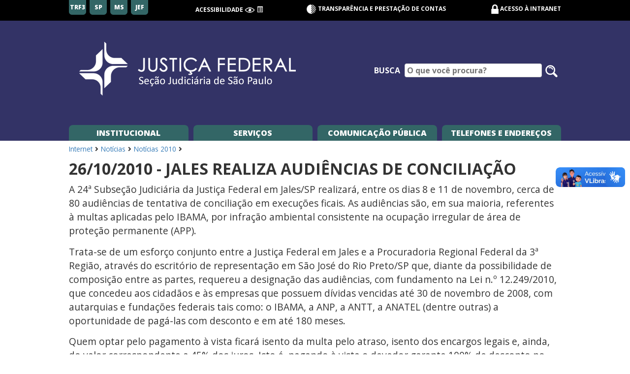

--- FILE ---
content_type: text/html; charset=utf-8
request_url: https://www.jfsp.jus.br/comunicacao-publica/indice-noticias/noticias-2010/26102010-jales-realiza-audiencias-de-conciliacao
body_size: 6606
content:
<!DOCTYPE html>
<html lang="pt-BR">
<head>

<meta charset="utf-8">
<!-- 
	This website is powered by TYPO3 - inspiring people to share!
	TYPO3 is a free open source Content Management Framework initially created by Kasper Skaarhoj and licensed under GNU/GPL.
	TYPO3 is copyright 1998-2026 of Kasper Skaarhoj. Extensions are copyright of their respective owners.
	Information and contribution at https://typo3.org/
-->


<link rel="shortcut icon" href="/typo3conf/ext/tema/Resources/Public/Icons/favicon.ico" type="image/vnd.microsoft.icon">
<title>26/10/2010 - Jales realiza audiências de conciliação: Seção Judiciária de São Paulo</title>
<meta http-equiv="x-ua-compatible" content="IE=edge" />
<meta name="generator" content="TYPO3 CMS" />
<meta name="viewport" content="width=device-width, initial-scale=1" />
<meta name="robots" content="index,follow" />
<meta name="apple-mobile-web-app-capable" content="no" />
<meta property="og:title" content="26/10/2010 - Jales realiza audiências de conciliação" />
<meta property="og:site_name" content="Seção Judiciária de São Paulo" />
<meta property="og:image" content="https://www.jfsp.jus.br/documentos/_processed_/8/2/csm_logomarca-internet-sjsp_a9c2681278.png" />


<link rel="stylesheet" type="text/css" href="/typo3temp/assets/css/7015c8c4ac.css?1759694399" media="all">
<link rel="stylesheet" type="text/css" href="/typo3conf/ext/solr/Resources/Public/StyleSheets/Frontend/Bootstrap/bootstrap.min.css?1635288048" media="all">
<link rel="stylesheet" type="text/css" href="/typo3conf/ext/solr/Resources/Public/StyleSheets/Frontend/Bootstrap/bootstrap-theme.min.css?1635288048" media="all">
<link rel="stylesheet" type="text/css" href="/typo3conf/ext/tema/Resources/Public/Css/slick-theme.css?1763490450" media="all">
<link rel="stylesheet" type="text/css" href="/typo3conf/ext/tema/Resources/Public/Css/slick.css?1763490450" media="all">
<link rel="stylesheet" type="text/css" href="https://cdn.jsdelivr.net/gh/orestbida/cookieconsent@3.0.1/dist/cookieconsent.css" media="all">
<link rel="stylesheet" type="text/css" href="/typo3conf/ext/tema/Resources/Public/Css/index-internet.css?1763490450" media="all">






<!-- Google tag (gtag.js) -->
        <script async src="https://www.googletagmanager.com/gtag/js?id=G-QHHZQKHBS6"></script>
        <script>
        window.dataLayer = window.dataLayer || [];
        function gtag(){dataLayer.push(arguments);}
        gtag('js', new Date());

        gtag('config', 'G-QHHZQKHBS6');
        </script>
</head>
<body>
<header class="cabecalho-principal"><h1 class="sr-only">Seção Judiciária de São Paulo</h1><section class="secao-acesso"><section class="regioes"><a href="https://www.trf3.jus.br/" target="_blank" class="link-regiao">TRF3</a><a href="https://www.jfsp.jus.br/" target="_blank" class="link-regiao">SP</a><a href="https://www.jfms.jus.br/" target="_blank" class="link-regiao">MS</a><a href="https://www.trf3.jus.br/pje/jef" target="_blank" class="link-regiao">JEF</a></section><section class="acessibilidade"><h2 class="titulo-acessibilidade">Acessibilidade</h2><span accesskey="2" class="link-acessibilidade func-alto-contraste" title="Alto Contraste"><img src="/typo3conf/ext/tema/Resources/Public/Icons/Tema/ic-acessibilidade-visao.png" class="icone" alt="alto contraste"></span><a href="#conteudo" accesskey="1" class="link-acessibilidade" title="Ir para o conteúdo"><span class="glyphicon glyphicon-list-alt"></span></a></section><section class="transparencia"><a href="https://www.trf3.jus.br/transparencia"><img src="/typo3conf/ext/tema/Resources/Public/Icons/Tema/ic-transparencia.png" class="icone" alt="" aria-hidden="true">
                Transparência e Prestação de contas
            </a></section><section class="ambiente"><img src="/typo3conf/ext/tema/Resources/Public/Icons/Tema/ic-cadeado.png" class="icone" alt="" aria-hidden="true"><a href="/intranet" title="Intranet - Acesso Restrito">Acesso à Intranet</a></section><section class="acessa-menu">
            Menu<span class="glyphicon glyphicon-menu-hamburger"></span></section></section><section class="secao-banner"><a href="/"><img class="banner banner-principal img-logo" alt="Logomarca da Seção Judiciária de São Paulo " src="/documentos/tema/logomarca-internet-sjsp.png" width="598" height="138" /></a><form class="frm-busca" method="get" id="tx-solr-search-form-pi-results" action="/pesquisar"><label class="lbl-busca" for="ipt-busca">Busca</label><input type="text" id="ipt-busca" name="tx_solr[q]" class="ipt-busca campo" placeholder="O que você procura?"/><button type="submit" class="btn-buscar" aria-label="Pesquisar no site"><img src="/typo3conf/ext/tema/Resources/Public/Icons/Tema/ic-lupa.png" class="icone" alt="" aria-hidden="true"><span class="sr-only">Pesquisar no site</span></button></form></section></header><nav class="menu-principal placeholder-absolute"><ul class="lista-menu-principal"><li class="linha-mobile"><section class="busca-menu"><label class="lbl-busca" for="ipt-busca">Busca</label><input type="text" id="ipt-busca-menu" class="ipt-busca campo" placeholder="O que você procura?"/><button type="submit" class="btn-buscar"><!-- <span class="glyphicon glyphicon-search" aria-hidden="true"></span> --><img src="/typo3conf/ext/tema/Resources/Public/Icons/Tema/ic-lupa.png" class="icone"></button></section><section class="fecha-menu">
                Menu<span class="glyphicon glyphicon-menu-hamburger"></span></section></li><li class="item-menu" id="menu-institucional" tabindex="0">
       Institucional
       <div class="container-menu"><div class="menu-do-container menu-institucional"><ul class="lista-container lista-institucional" tabindex="0"><li class="item-container item-lista-institucional" tabindex="0"><a href="/institucional/institucional-jfsp"> 
                                Informações Gerais da JFSP
                            </a></li><li class="item-container item-lista-institucional" tabindex="0"><a href="/estrutura-organizacional"> 
                                Estrutura Organizacional
                            </a></li><li class="item-container item-lista-institucional" tabindex="0"><a href="/institucional/centro-de-memoria"> 
                                Memória
                            </a></li><li class="item-container item-lista-institucional" tabindex="0"><a href="/servicos-judiciais/informacoes-gerais"> 
                                Endereços e Telefones
                            </a></li></ul></div></div></li><li class="item-menu item-servicos" tabindex="0">
        Serviços
        <div class="container-menu"><div class="menu-do-container menu-servicos"><nav class="sub-menu nav-menu-servicos servicos-judiciais"><h2 class="titulo-nav" tabindex="0">Judiciais</h2><ul class="lista-container lista-servicos-judiciais" tabindex="0"><li class="item-container item-lista-judiciais" tabindex="0"><a href="/servicos-judiciais/ajg"> 
                                        Assistência Judiciária Gratuita - AJG
                                    </a></li><li class="item-container item-lista-judiciais" tabindex="0"><a href="/servicos-judiciais/audiencias-publicas"> 
                                        Audiências Públicas
                                    </a></li><li class="item-container item-lista-judiciais" tabindex="0"><a href="/balcao-virtual"> 
                                        Balcão Virtual
                                    </a></li><li class="item-container item-lista-judiciais" tabindex="0"><a href="/servicos-judiciais/calendarios-dos-feriados"> 
                                        Calendários dos Feriados
                                    </a></li><li class="item-container item-lista-judiciais" tabindex="0"><a href="/servicos-judiciais/cehas"> 
                                        Central de Hastas Públicas
                                    </a></li><li class="item-container item-lista-judiciais" tabindex="0"><a href="/clisp"> 
                                        Centro Local de Inteligência da JFSP - CLISP
                                    </a></li><li class="item-container item-lista-judiciais" tabindex="0"><a href="/servicos-judiciais/cepema"> 
                                        CEPEMA
                                    </a></li><li class="item-container item-lista-judiciais" tabindex="0"><a href="/servicos-judiciais/certidoes"> 
                                        Certidões
                                    </a></li><li class="item-container item-lista-judiciais" tabindex="0"><a href="/servicos-judiciais/codigo-barras-peticao"> 
                                        Código de Barras
                                    </a></li><li class="item-container item-lista-judiciais" tabindex="0"><a target="_blank" href="https://www.trf3.jus.br/cetrapte"> 
                                        Combate ao Trabalho Escravo e Tráfico de Pessoas
                                    </a></li><li class="item-container item-lista-judiciais" tabindex="0"><a href="https://www.trf3.jus.br/scaj/foruns-e-juizados/competencia-delegada"> 
                                        Competência Delegada
                                    </a></li><li class="item-container item-lista-judiciais" tabindex="0"><a href="http://www.trf3.jus.br/conciliar"> 
                                        Conciliação
                                    </a></li><li class="item-container item-lista-judiciais" tabindex="0"><a href="http://jef.trf3.jus.br"> 
                                        Consulta Processual - JEF
                                    </a></li><li class="item-container item-lista-judiciais" tabindex="0"><a href="/foruns-federais"> 
                                        Consulta Processual - Varas
                                    </a></li><li class="item-container item-lista-judiciais" tabindex="0"><a href="/servicos-judiciais/custas-judiciais"> 
                                        Custas Judiciais
                                    </a></li><li class="item-container item-lista-judiciais" tabindex="0"><a target="_blank" href="https://www.trf3.jus.br/natjus"> 
                                        Demandas Relacionadas a Medicamentos
                                    </a></li><li class="item-container item-lista-judiciais" tabindex="0"><a href="/servicos-judiciais/desarquivamento"> 
                                        Desarquivamento
                                    </a></li><li class="item-container item-lista-judiciais" tabindex="0"><a href="/servicos-judiciais/editais-citacao"> 
                                        Editais de Citação
                                    </a></li><li class="item-container item-lista-judiciais" tabindex="0"><a href="/comunicacao-publica/indice-noticias/noticias-2010/26102010-jales-realiza-audiencias-de-conciliacao"></a></li><li class="item-container item-lista-judiciais" tabindex="0"><a href="/servicos-judiciais/informacoes-gerais"> 
                                        Fóruns e Juizados
                                    </a></li><li class="item-container item-lista-judiciais" tabindex="0"><a href="/servicos-judiciais/informacoes-gerais"> 
                                        Jurisdição
                                    </a></li><li class="item-container item-lista-judiciais" tabindex="0"><a href="https://www.trf3.jus.br/natjus"> 
                                        Saúde/NatJus
                                    </a></li><li class="item-container item-lista-judiciais" tabindex="0"><a href="http://www.trf3.jus.br/pje/"> 
                                        PJE - Processo Judicial Eletrônico
                                    </a></li><li class="item-container item-lista-judiciais" tabindex="0"><a href="/pautas-de-julgamentos-das-turmas-recursais"> 
                                        Pautas de Julgamentos das Turmas Recursais
                                    </a></li><li class="item-container item-lista-judiciais" tabindex="0"><a target="_blank" href="https://www.trf3.jus.br/seju/cptec"> 
                                        Peritos e Orgãos Técnicos e Científicos - CPTEC
                                    </a></li><li class="item-container item-lista-judiciais" tabindex="0"><a href="https://web.trf3.jus.br/peticoesjef/Peticoes/Login"> 
                                        Peticionamento Eletrônico - JEF
                                    </a></li><li class="item-container item-lista-judiciais" tabindex="0"><a href="https://web.trf3.jus.br/sistemasweb/PeticaoProcessoFisico"> 
                                        Peticionamento em Processos Físicos
                                    </a></li><li class="item-container item-lista-judiciais" tabindex="0"><a href="/servicos-judiciais/informacoes-gerais"> 
                                        Plantão Judiciário
                                    </a></li><li class="item-container item-lista-judiciais" tabindex="0"><a target="_blank" href="https://www.trf3.jus.br/pid"> 
                                        Ponto de Inclusão Digital (PID)
                                    </a></li><li class="item-container item-lista-judiciais" tabindex="0"><a href="/programa-e-vara"> 
                                        Programa e-Vara
                                    </a></li><li class="item-container item-lista-judiciais" tabindex="0"><a target="_blank" href="http://www.trf3.jus.br/atos-normativos/atos-normativos-dir/Corregedoria%20Regional/Provimentos/2020/Provimento0001.htm"> 
                                        Provimento 01/2020-CORE
                                    </a></li><li class="item-container item-lista-judiciais" tabindex="0"><a href="/seeu"> 
                                        Sistema de Execução Unificado
                                    </a></li><li class="item-container item-lista-judiciais" tabindex="0"><a href="/servicos-judiciais/sistema-push"> 
                                        Sistema Push
                                    </a></li></ul></nav><nav class="sub-menu nav-menu-servicos servicos-gerais"><h2 class="titulo-nav" tabindex="0">Gerais</h2><ul class="lista-container lista-servicos-gerais" tabindex="0"><li class="item-container item-lista-gerais" tabindex="0"><a href="/servicos-administrativos/acervo-permanente"> 
                                        Acervo Permanente
                                    </a></li><li class="item-container item-lista-gerais" tabindex="0"><a target="_blank" href="https://www.trf3.jus.br/aposentados"> 
                                        Aposentados
                                    </a></li><li class="item-container item-lista-gerais" tabindex="0"><a href="/atos-normativos"> 
                                        Editais de Inspeções Gerais
                                    </a></li><li class="item-container item-lista-gerais" tabindex="0"><a href="/servicos-administrativos/autenticacaocontracheque"> 
                                        Autenticação de Contracheques
                                    </a></li><li class="item-container item-lista-gerais" tabindex="0"><a href="/bibliotecas"> 
                                        Biblioteca JF3R
                                    </a></li><li class="item-container item-lista-gerais" tabindex="0"><a href="/servicos-administrativos/tabelasdecalculo"> 
                                        Cálculos e Tabelas
                                    </a></li><li class="item-container item-lista-gerais" tabindex="0"><a href="https://www.trf3.jus.br/adeg/estrutura-organizacional/comissoes-comites-grupos-e-outros/centros/default-title"> 
                                        Centros Especializados Regionais de Atenção às Vítimas – CERAVs
                                    </a></li><li class="item-container item-lista-gerais" tabindex="0"><a href="/concursos"> 
                                        Concursos Públicos
                                    </a></li><li class="item-container item-lista-gerais" tabindex="0"><a href="/servicos-administrativos/credenciados"> 
                                        Credenciados
                                    </a></li><li class="item-container item-lista-gerais" tabindex="0"><a href="/servicos-administrativos/desfazimento"> 
                                        Desfazimento de Bens Inservíveis
                                    </a></li><li class="item-container item-lista-gerais" tabindex="0"><a href="https://web.trf3.jus.br/diario"> 
                                        Diário Eletrônico
                                    </a></li><li class="item-container item-lista-gerais" tabindex="0"><a href="https://www.trf3.jus.br/encarregado-lgpd"> 
                                        Encarregado da LGPD
                                    </a></li><li class="item-container item-lista-gerais" tabindex="0"><a href="/servicos-administrativos/estagio"> 
                                        Estágio
                                    </a></li><li class="item-container item-lista-gerais" tabindex="0"><a href="https://www.trf3.jus.br/estatistica-da-justica-federal-da-3a-regiao/"> 
                                        Estatísticas
                                    </a></li><li class="item-container item-lista-gerais" tabindex="0"><a href="http://trf3virtual.trf3.jus.br"> 
                                        Extranet
                                    </a></li><li class="item-container item-lista-gerais" tabindex="0"><a target="_blank" href="https://www.trf3.jus.br/fabrica-de-calculos"> 
                                        Fábrica de Cálculos
                                    </a></li><li class="item-container item-lista-gerais" tabindex="0"><a href="/financeiro"> 
                                        Financeiro
                                    </a></li><li class="item-container item-lista-gerais" tabindex="0"><a href="/servicos-administrativos/gestao-documental"> 
                                        Gestão Documental
                                    </a></li><li class="item-container item-lista-gerais" tabindex="0"><a href="/inovajusp"> 
                                        Inovação
                                    </a></li><li class="item-container item-lista-gerais" tabindex="0"><a href="/servicos-administrativos/ijusplab"> 
                                        Laboratório de Inovação da JFSP - iJuspLab
                                    </a></li><li class="item-container item-lista-gerais" tabindex="0"><a href="https://web.trf3.jus.br/contas/Licitacoes"> 
                                        Licitações
                                    </a></li><li class="item-container item-lista-gerais" tabindex="0"><a href="https://www.jfsp.jus.br/documentos/administrativo/NUFC/manual-fiscalizacao-12-2012.pdf"> 
                                        Manual de Fiscalização de Contratos
                                    </a></li><li class="item-container item-lista-gerais" tabindex="0"><a href="/servicos-administrativos/plano-de-saude-unimed"> 
                                        Plano de Saúde Unimed FESP
                                    </a></li><li class="item-container item-lista-gerais" tabindex="0"><a href="/plano-de-saude-unimed-seguros"> 
                                        Plano de Saúde Seguros Unimed
                                    </a></li><li class="item-container item-lista-gerais" tabindex="0"><a href="/pro-social"> 
                                        Pró-Social
                                    </a></li><li class="item-container item-lista-gerais" tabindex="0"><a href="https://sei.trf3.jus.br/sei/controlador_externo.php?acao=usuario_externo_logar&amp;id_orgao_acesso_externo=1"> 
                                        SEI - Acesso Externo
                                    </a></li><li class="item-container item-lista-gerais" tabindex="0"><a href="https://sei.trf3.jus.br/sei/controlador_externo.php?acao=documento_conferir&amp;id_orgao_acesso_externo=0"> 
                                        SEI - Autenticação
                                    </a></li><li class="item-container item-lista-gerais" tabindex="0"><a href="/servicos-judiciais/informacoes-gerais"> 
                                        Telefones e endereços
                                    </a></li><li class="item-container item-lista-gerais" tabindex="0"><a href="/voluntariado"> 
                                        Voluntariado
                                    </a></li></ul></nav><nav class="sub-menu todos-servicos"><h2 class="titulo-nav" tabindex="0"><a href="/servicos">Todos os Serviços</a></h2></nav></div></div></li><li class="item-menu" id="menu-comunicacao" tabindex="0">
       Comunicação Pública
       <div class="container-menu"><div class="menu-do-container menu-comunicacao"><ul class="menu-simples lista-container lista-comunicacao" tabindex="0"><li class="item-container item-lista-comunicacao" tabindex="0"><a href="/comunicacao-publica/artigos-publicacoes">Artigos e Publicações</a></li><li class="item-container item-lista-comunicacao" tabindex="0"><a href="https://forms.gle/53e2Vb73y2cpuCuV9">Avalie o Judiciário Federal da 3.ª Região</a></li><li class="item-container item-lista-comunicacao" tabindex="0"><a href="/comunicacao-publica/campanhas">Campanhas e Ações</a></li><li class="item-container item-lista-comunicacao" tabindex="0"><a href="/carta-servicos">Carta de Serviços da 3ªR</a></li><li class="item-container item-lista-comunicacao" tabindex="0"><a target="_blank" href="https://www.trf3.jus.br/cartilha-da-cidadania">Cartilha da Cidadania</a></li><li class="item-container item-lista-comunicacao" tabindex="0"><a href="/ceama">CEAMA - Comissão de Prevenção e Enfrentamento do Assédio Moral e do Assédio Sexual na JFSP</a></li><li class="item-container item-lista-comunicacao" tabindex="0"><a href="/atos-normativos">Editais de Inspeções Gerais</a></li><li class="item-container item-lista-comunicacao" tabindex="0"><a href="https://www.facebook.com/JFSPpaginaOficial">Facebook</a></li><li class="item-container item-lista-comunicacao" tabindex="0"><a target="_blank" href="https://www.trf3.jus.br/imprensa">Imprensa</a></li><li class="item-container item-lista-comunicacao" tabindex="0"><a target="_blank" href="https://www.instagram.com/jfsp_oficial/">Instagram</a></li><li class="item-container item-lista-comunicacao" tabindex="0"><a href="/comunicacao-publica/revista">Justiça em Revista</a></li><li class="item-container item-lista-comunicacao" tabindex="0"><a target="_blank" href="https://www.trf3.jus.br/lgpd/">Lei Geral de Proteção de Dados - LGPD</a></li><li class="item-container item-lista-comunicacao" tabindex="0"><a target="_blank" href="https://www.trf3.jus.br/imprensa/metas-do-judiciario">Metas do Judiciário</a></li><li class="item-container item-lista-comunicacao" tabindex="0"><a href="/comunicacao-publica/indice-noticias">Notícias</a></li><li class="item-container item-lista-comunicacao" tabindex="0"><a href="http://www.trf3.jus.br/ouvidoria-geral/">Ouvidoria Geral da 3ªR</a></li><li class="item-container item-lista-comunicacao" tabindex="0"><a href="/comunicacao-publica/transparencia/relatorios-de-gestao">Relatórios de Gestão</a></li><li class="item-container item-lista-comunicacao" tabindex="0"><a href="https://www.trf3.jus.br/imprensa/revista-3r">Revista 3R</a></li><li class="item-container item-lista-comunicacao" tabindex="0"><a target="_blank" href="https://www.trf3.jus.br/transparencia-e-prestacao-de-contas/acesso-a-informacao/servico-de-informacao-ao-cidadao-sic">Serviço de Atendimento ao Cidadão</a></li><li class="item-container item-lista-comunicacao" tabindex="0"><a href="/gestao-socioambiental-e-acessibilidade">Sustentabilidade e Acessibilidade</a></li><li class="item-container item-lista-comunicacao" tabindex="0"><a href="https://www.trf3.jus.br/transparencia/">Transparência e Prestação de Contas</a></li><li class="item-container item-lista-comunicacao" tabindex="0"><a href="/comunicacao-publica/tv-corporativa">TV Corporativa</a></li><li class="item-container item-lista-comunicacao" tabindex="0"><a target="_blank" href="https://forms.office.com/r/9ry34GQD2h">Visitas Virtuais</a></li><li class="item-container item-lista-comunicacao" tabindex="0"><a href="http://twitter.com/JFSP_imprensa">X / Twitter</a></li><li class="item-container item-lista-comunicacao" tabindex="0"><a target="_blank" href="https://www.youtube.com/@JFSPvideos">YouTube</a></li></ul></div></div></li><li class="item-menu" tabindex="0"><a href="/telefones">Telefones e Endereços</a></li></ul></nav><main class="conteudo-principal conteudo-servico " id="conteudo"><header class="dados-publicacao"><section class="secao-dado"><a href="/">Internet</a><i class="fas fa-angle-right fa-fw"></i><a href="/comunicacao-publica/indice-noticias">Notícias</a><i class="fas fa-angle-right fa-fw"></i><a href="/comunicacao-publica/indice-noticias/noticias-2010">Notícias 2010</a><i class="fas fa-angle-right fa-fw"></i></section></header><h2 class="titulo-servico">26/10/2010 - Jales realiza audiências de conciliação</h2><article class="corpo-servico"><!--TYPO3SEARCH_begin--><div id="c2757" class="frame frame-default frame-type-textmedia frame-layout-0"><div class="ce-textpic ce-right ce-intext"><div class="ce-bodytext"><div><p>A 24ª Subseção Judiciária da Justiça Federal em Jales/SP realizará, entre os dias 8 e 11 de novembro, cerca de 80 audiências de tentativa de conciliação em execuções ficais. As audiências são, em sua maioria, referentes à multas aplicadas pelo IBAMA, por infração ambiental consistente na ocupação irregular de área de proteção permanente (APP).</p></div><div></div><div><p>Trata-se de um esforço conjunto entre a Justiça Federal em Jales e a Procuradoria Regional Federal da 3ª Região, através do escritório de representação em São José do Rio Preto/SP que, diante da possibilidade de composição entre as partes, requereu a designação das audiências, com fundamento na Lei n.º 12.249/2010, que concedeu aos cidadãos e às empresas que possuem dívidas vencidas até 30 de novembro de 2008, com autarquias e fundações federais tais como: o IBAMA, a ANP, a ANTT, a ANATEL (dentre outras) a oportunidade de pagá-las com desconto e em até 180 meses.</p></div><div></div><div><p>Quem optar pelo pagamento à vista ficará isento da multa pelo atraso, isento dos encargos legais e, ainda, do valor correspondente a 45% dos juros. Isto é, pagando à vista o devedor garante 100% de desconto no valor da multa, 100% de desconto no valor dos honorários advocatícios e ainda 45% de desconto sobre os juros de mora.</p></div><div></div><div><p>Já quem optar pelo parcelamento terá isenção total no pagamento dos honorários advocatícios e redução gradativa nos valores da multa e dos juros relativos ao atraso. O tamanho da redução depende do número de prestações, por exemplo: parcelando a dívida em até 30 prestações mensais, haverá redução de 90% das multas de mora e de ofício, de 35% das isoladas, de 40% dos juros de mora e de 100% sobre o valor do encargo legal. Quanto maior o número de prestações mensais, menor será o desconto. O prazo para adesão ao pagamento à vista ou parcelamento com os descontos se encerra no dia 31/12/2010.</p></div><div></div><div><p>A iniciativa é dar maior eficiência ao processo de cobrança, especialmente por aproximar as partes envolvidas na demanda e o Poder Judiciário, e, com isso, o encerramento do litígio e o recebimento dos créditos fiscais, e também tem por finalidade o cumprimento da Meta 3, do Conselho Nacional de Justiça, de reduzir o acervo de processos em execução. (Jales/VPA)
</p><p>&nbsp;</p></div></div></div></div><div class="dados-publicacao"><section class="secao-dado dado-data-publicacao"><span class="fas fa-clock fa-fw"></span>
        Publicado em <span class="valor-dado data-publicacao">19/01/2018 às 17h17</span>
        
            e atualizado em <span class="valor-dado data-atualização">07/08/2025 às 17h02</span></section><section class="secao-dado dado-autor-publicacao"></section></div><!--TYPO3SEARCH_end--></article></main><footer class="rodape-principal"><ul class="lista-servicos"><li class="item-lista-servicos">
            Sites da 3ª Região
            <a href="https://www.trf3.jus.br/">TRF3</a> |
            <a href="https://www.jfsp.jus.br/">São Paulo</a> |
            <a href="https://www.jfms.jus.br/">Mato Grosso do Sul</a></li><li class="item-lista-servicos">
            Tribunais Superiores:
            <ul class="lista-interna"><li class="item-interno"><a href="https://www.cjf.jus.br/">Conselho da Justiça Federal</a></li><li class="item-interno"><a href="https://www.stj.jus.br/">Superior Tribunal de Justiça</a></li><li class="item-interno"><a href="https://portal.stf.jus.br/">Supremo Tribunal Federal</a></li><li class="item-interno"><a href="https://www.cnj.jus.br/">Conselho Nacional de Justiça</a></li></ul></li><li class="item-lista-servicos"><a href="/atos-normativos">Atos Normativos</a></li><li class="item-lista-servicos"><a href="https://www.trf3.jus.br/carta-servicos">Carta de Serviços</a></li><li class="item-lista-servicos"><a href="https://www.trf3.jus.br/ouvidoria-geral">Ouvidoria</a></li><li class="item-lista-servicos"><a href="/presidencia">Presidência</a></li><li class="item-lista-servicos"><a href="https://www.trf3.jus.br/seju/consulta-processual">Consulta Processual</a></li><li class="item-lista-servicos">
            Contatos
            <ul class="lista-interna pula"><li class="item-interno"><a href="https://www.trf3.jus.br/telefones">Telefones e Endereços: TRF3</a></li><li class="item-interno"><a href="https://www.jfsp.jus.br/telefones">Telefones e Endereços: SP</a></li><li class="item-interno"><a href="https://www.jfms.jus.br/telefones">Telefones e Endereços: MS</a></li></ul></li><li class="item-lista-servicos"><a href="/servicos">Todos os Serviços</a></li><li class="item-lista-servicos"><a href="" data-cc="show-preferencesModal">Portal de Preferências de Cookies</a><ul class="lista-interna pula"><li class="item-interno"><a href="https://www.trf3.jus.br/lgpd/privacidade">Aviso de Privacidade</a></li><li class="item-interno"><a href="https://www.trf3.jus.br/lgpd/cookies">Política de Cookies</a></li></ul></li><li class="item-lista-servicos">
            Av. Paulista, 1842 - Bela Vista, São Paulo - SP, 01310-936
        </li></ul></footer><div vw class="enabled"><div vw-access-button class="active"></div><div vw-plugin-wrapper><div class="vw-plugin-top-wrapper"></div></div></div><script src="https://vlibras.gov.br/app/vlibras-plugin.js"></script><script>            
    new window.VLibras.Widget('https://vlibras.gov.br/app');            
</script><script type="module" src="/typo3conf/ext/tema/Resources/Public/Javascript/cookieconsent-config.js"></script>
<script src="/typo3conf/ext/solr/Resources/Public/JavaScript/Bootstrap/bootstrap.js?1635288048"></script>
<script src="/typo3conf/ext/tema/Resources/Public/Javascript/jquery.js?1616713788"></script>
<script src="/typo3conf/ext/tema/Resources/Public/Javascript/bootstrap.min.js?1469472810"></script>
<script src="/typo3conf/ext/tema/Resources/Public/Javascript/slick.min.js?1507038568"></script>
<script src="/typo3conf/ext/tema/Resources/Public/Javascript/comum.js?1635355140"></script>
<script src="/typo3conf/ext/tema/Resources/Public/Javascript/principal.js?1760036616"></script>
<script src="/typo3conf/ext/tema/Resources/Public/Javascript/favoritos.js?1632870346"></script>
<script src="/typo3conf/ext/tema/Resources/Public/Javascript/consulta_processual.js?1736443108"></script>


</body>
</html>

--- FILE ---
content_type: application/javascript; charset=utf-8
request_url: https://www.jfsp.jus.br/typo3conf/ext/tema/Resources/Public/Javascript/consulta_processual.js?1736443108
body_size: 935
content:
$(document).ready(function () {


    var organizarFormulario = function(event) {      
        if (event.keyCode == 9) {
            event.preventDefault(); 
            $("#consultar").focus();
        }

        $('#resultados').remove();
        $('#valor').val().length == 0 ? $('#limpar').hide() : $('#limpar').show();
    }

    var processarDados = function(dados) {
        var valor = $('#valor').val();

        if (dados.resultado.success) {
            $('#resultados').remove();
            $('#form-consulta-processual').after('<div id="resultados"></div>');
            $('#resultados').append('<p><b>Consulte este processo nos sites a seguir:</b></p>');

            if (dados.resultado.sistemas.length > 0) {
                dados.resultado.sistemas.forEach(function(sistema) {
                    $('#resultados').append(`<a class="link-sistema-processual" target="_blank" href="${sistema.Endereco}?numeroProcesso=${valor}">
                        ${sistema.Descricao}
                    </a><br/>`);
                }, this);
            } else {
                $('#resultados').empty().append('<b>Número inválido ou Processo não encontrado</b><br/>');
            }
        }
    };

    $('#valor').keypress(organizarFormulario);
    $('#valor').change(organizarFormulario);

    $('#opcao').change(function(e) {
        var opcao = $('#opcao').val();
        var paineis = [
            'processo',
            'avancada',
            'juizados',
            'requisicoes',
            'acordaos'
        ];
        $('form :input').val('');
        $('#valor').val().length == 0 ? $('#limpar').hide() : $('#limpar').show();
        paineis.forEach(function(painel) {
            $(`.${painel}`).hide();
        });
        $(`.${opcao}`).show();

    });

    $('#consultar').click(function (e) {
        e.preventDefault();
        var valor = $('#valor').val();

        var obterNumeros = /\d+/g;
        if (valor=="")
            return;

        valor = valor.match(obterNumeros).join('');
        if (valor.length > 15 && valor.length < 20 || valor.length < 15) {
            alert('O número do Processo deve ter 15 ou 20 digítos');
            return;
        }

        $('#resultados').remove();
        $('#form-consulta-processual').after('<div id="resultados"></div>');        
        $('#resultados').append('<p style="text-align: center">Aguarde <span class="fa fa-spin fa-cog"></span></p>');
        //$('#resultados').append('<p style="text-align: center">Tente novamente em alguns minutos</span></p>');

        $.ajax({
            url: action,
            method: 'POST',
            data: {
                'tx_tema_trf3r_consulta_processual[valor]': valor
            },

            success: function (dados) {
                if (dados.resultado.success) {
                    processarDados(dados);
                }
            },

            error: function (xhr, status, error) {
                alert(error);
            }
        });
    });
    
    $('#opcao').trigger("change");
    $('#limpar').click(function(event){
        $('#valor').val('');
        $('#resultados').remove();
        $('#limpar').hide();
    });
});
